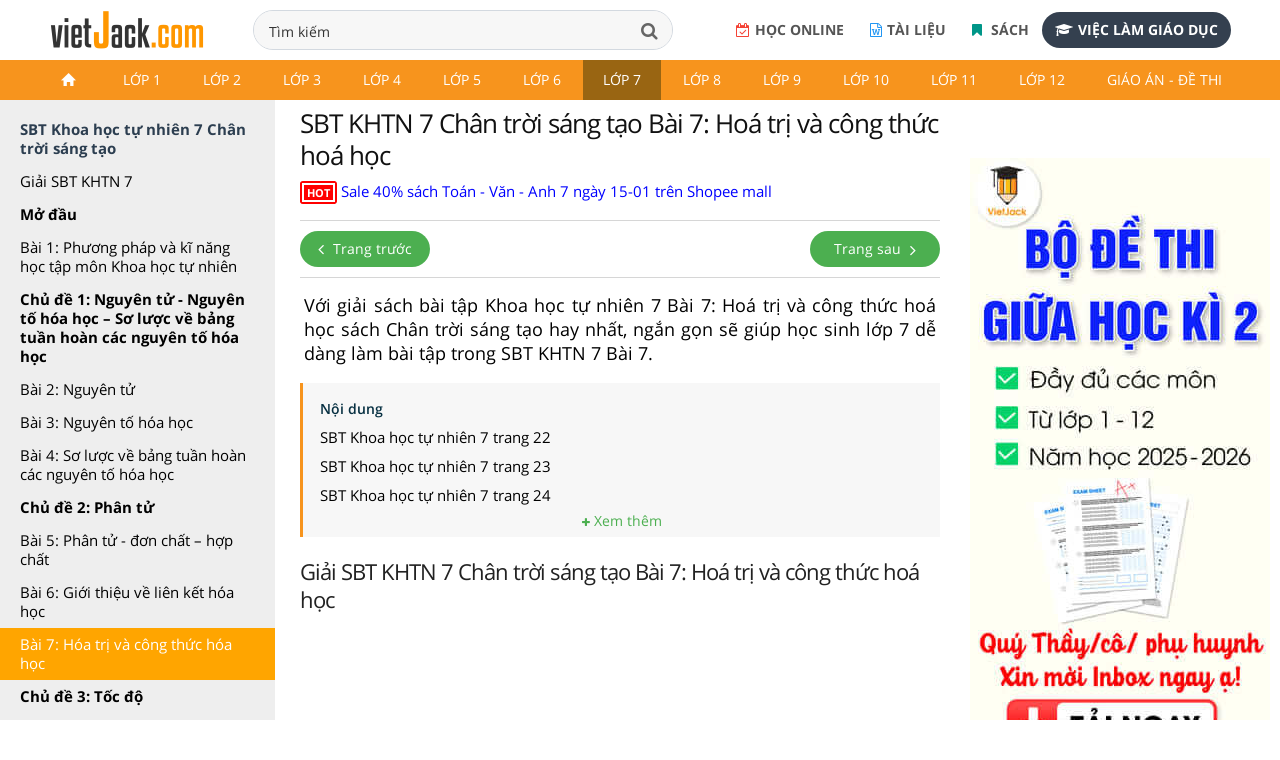

--- FILE ---
content_type: text/html; charset=utf-8
request_url: https://accounts.google.com/o/oauth2/postmessageRelay?parent=https%3A%2F%2Fvietjack.com&jsh=m%3B%2F_%2Fscs%2Fabc-static%2F_%2Fjs%2Fk%3Dgapi.lb.en.OE6tiwO4KJo.O%2Fd%3D1%2Frs%3DAHpOoo_Itz6IAL6GO-n8kgAepm47TBsg1Q%2Fm%3D__features__
body_size: 163
content:
<!DOCTYPE html><html><head><title></title><meta http-equiv="content-type" content="text/html; charset=utf-8"><meta http-equiv="X-UA-Compatible" content="IE=edge"><meta name="viewport" content="width=device-width, initial-scale=1, minimum-scale=1, maximum-scale=1, user-scalable=0"><script src='https://ssl.gstatic.com/accounts/o/2580342461-postmessagerelay.js' nonce="MkBHJBE4p7e3xV3u-Q0YKA"></script></head><body><script type="text/javascript" src="https://apis.google.com/js/rpc:shindig_random.js?onload=init" nonce="MkBHJBE4p7e3xV3u-Q0YKA"></script></body></html>

--- FILE ---
content_type: text/html; charset=utf-8
request_url: https://www.google.com/recaptcha/api2/aframe
body_size: 265
content:
<!DOCTYPE HTML><html><head><meta http-equiv="content-type" content="text/html; charset=UTF-8"></head><body><script nonce="-wrivxlnUWNAAG2Zd3l2Xg">/** Anti-fraud and anti-abuse applications only. See google.com/recaptcha */ try{var clients={'sodar':'https://pagead2.googlesyndication.com/pagead/sodar?'};window.addEventListener("message",function(a){try{if(a.source===window.parent){var b=JSON.parse(a.data);var c=clients[b['id']];if(c){var d=document.createElement('img');d.src=c+b['params']+'&rc='+(localStorage.getItem("rc::a")?sessionStorage.getItem("rc::b"):"");window.document.body.appendChild(d);sessionStorage.setItem("rc::e",parseInt(sessionStorage.getItem("rc::e")||0)+1);localStorage.setItem("rc::h",'1768885688157');}}}catch(b){}});window.parent.postMessage("_grecaptcha_ready", "*");}catch(b){}</script></body></html>